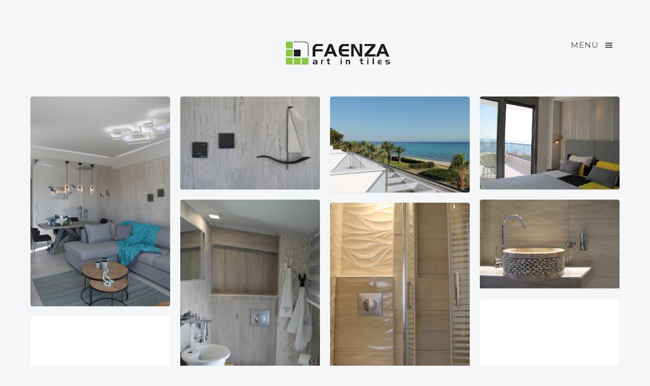

--- FILE ---
content_type: text/html
request_url: https://faenza.gr/exoxanio/index1.html
body_size: 2169
content:
<!DOCTYPE html>
<!--[if lt IE 7]>      <html class="no-js lt-ie9 lt-ie8 lt-ie7"> <![endif]-->
<!--[if IE 7]>         <html class="no-js lt-ie9 lt-ie8"> <![endif]-->
<!--[if IE 8]>         <html class="no-js lt-ie9"> <![endif]-->
<!--[if gt IE 8]><!--> <html class="no-js"> <!--<![endif]-->
	<head>
	<meta charset="utf-8">
	<meta http-equiv="X-UA-Compatible" content="IE=edge">
	<title>Faenza</title>
	<meta name="viewport" content="width=device-width, initial-scale=1">
	<meta name="description" content="" />
	<meta name="keywords" content="" />
	<meta name="author" content="" />

 

  <!-- Facebook and Twitter integration -->
	<meta property="og:title" content=""/>
	<meta property="og:image" content=""/>
	<meta property="og:url" content=""/>
	<meta property="og:site_name" content=""/>
	<meta property="og:description" content=""/>
	<meta name="twitter:title" content="" />
	<meta name="twitter:image" content="" />
	<meta name="twitter:url" content="" />
	<meta name="twitter:card" content="" />

	<!-- Place favicon.ico and apple-touch-icon.png in the root directory -->
	<link rel="shortcut icon" href="/assets/images/logo-1.png">

	<!-- Google Webfonts -->
	<link href='http://fonts.googleapis.com/css?family=Roboto:400,300,100,500' rel='stylesheet' type='text/css'>
	<link href='https://fonts.googleapis.com/css?family=Montserrat:400,700' rel='stylesheet' type='text/css'>
	
	<!-- Animate.css -->
	<link rel="stylesheet" href="css/animate.css">
	<!-- Icomoon Icon Fonts-->
	<link rel="stylesheet" href="css/icomoon.css">
	<!-- Magnific Popup -->
	<link rel="stylesheet" href="css/magnific-popup.css">
	<!-- Salvattore -->
	<link rel="stylesheet" href="css/salvattore.css">
	<!-- Theme Style -->
	<link rel="stylesheet" href="css/style.css">
	<!-- Modernizr JS -->
	<script src="js/modernizr-2.6.2.min.js"></script>
	<!-- FOR IE9 below -->
	<!--[if lt IE 9]>
	<script src="js/respond.min.js"></script>
	<![endif]-->

	</head>
	<body>
		
		

		
		
		
	      <div id="fh5co-offcanvass">
		<a href="#" class="fh5co-offcanvass-close js-fh5co-offcanvass-close"> <i class="icon-cross"></i> </a>  
	<!--	 <h1 class="fh5co-logo"><a class="navbar-brand" href="index.html">Hydrogen</a></h1>   -->
		<ul>
			<nav id="menu">
					<!--	<h2>Menu</h2>  -->
						<ul>
							<li><a href="/index.html">Αρχική</a></li>
							<li><a href="https://eshop-faenza.gr/">Προϊόντα</a></li>
							<li><a href="/portfolio-masonry.html">Έργα</a></li>
							<li><a href="/about.html">Γνωρίστε μας</a></li>
							<li><a href="/blog-masonry.html">Έμπνευση</a></li> 
						<li><a href="/contact.html">Επικοινωνία</a></li> 
						
						
						
						
						</ul>
					</nav>
		
		
		<!--	<li class="active"><a href="index.html">Home</a></li>
			<li><a href="about.html">About</a></li>
			<li><a href="pricing.html">Pricing</a></li>
			<li><a href="contact.html">Contact</a></li>  -->
		</ul>
		
		
	<!--	<h3 class="fh5co-lead">Connect with us</h3>
		<p class="fh5co-social-icons">
			<a href="#"><i class="icon-twitter"></i></a>
			<a href="#"><i class="icon-facebook"></i></a>
			<a href="#"><i class="icon-instagram"></i></a>
			<a href="#"><i class="icon-dribbble"></i></a>
			<a href="#"><i class="icon-youtube"></i></a>
		</p>   -->
	</div>   
	<header id="fh5co-header" role="banner">
		<div class="container">
			
			
			
			
			
			<div class="row">
				<div class="col-md-12">
					<a href="#" class="fh5co-menu-btn js-fh5co-menu-btn">Menu <i class="icon-menu"></i></a>
					<a class="navbar-brand" href="/index.html">
						<img src="/assets/images/logo.png" alt="">
</a>		
				</div>
			</div>
		</div>
	</header>
	<!-- END .header -->
	
	<div id="fh5co-main">
		<div class="container">

			<div class="row">

        <div id="fh5co-board" data-columns>

        	<div class="item">
        		<div class="animate-box">
	        		<a href="/assets/images/arxikhs.jpg" class="image-popup fh5co-board-img" title=""><img src="/assets/images/arxikhs.jpg" alt="arxikhs"></a>
        		</div>
        	<!--	<div class="fh5co-desc">Lorem ipsum dolor sit amet, consectetur adipisicing elit. Explicabo, eos?</div>  -->
        	</div>
        	<div class="item">
        		<div class="animate-box">
	        		<a href="/assets/images/ghjhgs.jpg" class="image-popup fh5co-board-img"><img src="/assets/images/ghjhgs.jpg" alt="ghjhgs"></a>
	        <!--		<div class="fh5co-desc">Veniam voluptatum voluptas tempora debitis harum totam vitae hic quos.</div>  -->
        		</div>
        	</div>
        	<div class="item">
        		<div class="animate-box">
	        		<a href="/assets/images/IMG_3602s.jpg" class="image-popup fh5co-board-img"><img src="/assets/images/IMG_3602s.jpg" alt="IMG_3602s"></a>
	       <!-- <div class="fh5co-desc">Optio commodi quod vitae, vel, officiis similique quaerat odit dicta.</div>  -->
        		</div>
        	</div>
        	<div class="item">
        		<div class="animate-box">
	        		<a href="/assets/images/IMG_3611s.jpg" class="image-popup fh5co-board-img"><img src="/assets/images/IMG_3611s.jpg" alt="IMG_3611s"></a>
	        	<!--<div class="fh5co-desc">Dolore itaque deserunt sit, at exercitationem delectus, consequuntur quaerat sapiente.</div>  --->
        		</div>
        	</div>
        	<div class="item">
        		<div class="animate-box">
	        		<a href="/assets/images/IMG_3636s.jpg" class="image-popup fh5co-board-img"><img src="/assets/images/IMG_3636s.jpg" alt="IMG_3636s"></a>
	        <!--	<div class="fh5co-desc">Tempora distinctio inventore, nisi excepturi pariatur tempore sit quasi animi.</div>  -->
        		</div>
        	</div>
        	<div class="item">
        		<div class="animate-box">
	        		<a href="/assets/images/IMG_3653s.jpg" class="image-popup fh5co-board-img"><img src="/assets/images/IMG_3653s.jpg" alt="IMG_3653s"></a>
	     <!--  <div class="fh5co-desc">Sequi, eaque suscipit accusamus. Necessitatibus libero, unde a nesciunt repellendus!</div>  -->
        		</div>
        	</div>
        	<div class="item">
        		<div class="animate-box">
	        		<a href="/assets/images/IMG_3680s.jpg" class="image-popup fh5co-board-img"><img src="/assets/images/IMG_3680s.jpg" alt="IMG_3680s"></a>
	      <!--<div class="fh5co-desc">Necessitatibus distinctio eos ipsam cum hic temporibus assumenda deleniti, soluta.</div>  -->
        		</div>
        	</div>
        	<div class="item">
        		<div class="animate-box">
	        		<a href="/assets/images/IMG_3698s.jpg" class="image-popup fh5co-board-img"><img src="/assets/images/IMG_3698s.jpg" alt="IMG_3698s"></a>
	      <!--<div class="fh5co-desc">Dolore itaque deserunt sit, at exercitationem delectus, consequuntur quaerat sapiente.</div>  -->
        		</div>
        	</div>
        	<div class="item">
        		<div class="animate-box">
	        		<a href="/assets/images/IMG_3740s.jpg" class="image-popup fh5co-board-img"><img src="/assets/images/IMG_3740s.jpg" alt="IMG_3740s"></a>
	       <!--<div class="fh5co-desc">Tempora distinctio inventore, nisi excepturi pariatur tempore sit quasi animi.</div>  -->
        		</div>
        	</div>
        	<div class="item">
        		<div class="animate-box">
	        		<a href="/assets/images/IMG_3756s.jpg" class="image-popup fh5co-board-img"><img src="/assets/images/IMG_3756s.jpg" alt="IMG_3756s"></a>
	      <!--<div class="fh5co-desc">Sequi, eaque suscipit accusamus. Necessitatibus libero, unde a nesciunt repellendus!</div>  -->
        		</div>
        	</div>
        	<div class="item">
        		<div class="animate-box">
	        		<a href="/assets/images/IMG_3783s.jpg" class="image-popup fh5co-board-img"><img src="/assets/images/IMG_3783s.jpg" alt="IMG_3783s"></a>
	    <!--<div class="fh5co-desc">Necessitatibus distinctio eos ipsam cum hic temporibus assumenda deleniti, soluta.</div> -->
        		</div>
        	</div>
			<div class="item">
        		<div class="animate-box">
	        		<a href="/assets/images/IMG_3793s.jpg" class="image-popup fh5co-board-img"><img src="/assets/images/IMG_3793s.jpg" alt="IMG_3793s"></a>
	    <!--<div class="fh5co-desc">Necessitatibus distinctio eos ipsam cum hic temporibus assumenda deleniti, soluta.</div> -->
        		</div>
        	</div>
        	
    
        </div>
        </div>
       </div>
	</div>

<!--	<footer id="fh5co-footer">
		
		<div class="container">
			<div class="row row-padded">
				<div class="col-md-12 text-center">
					<p class="fh5co-social-icons">
						<a href="#"><i class="icon-twitter"></i></a>
						<a href="#"><i class="icon-facebook"></i></a>
						<a href="#"><i class="icon-instagram"></i></a>
						<a href="#"><i class="icon-dribbble"></i></a>
						<a href="#"><i class="icon-youtube"></i></a>
					</p>
					<p><small>&copy; Hydrogen Free HTML5 Template. All Rights Reserved. <br>Designed by: <a href="http://freehtml5.co/" target="_blank">FREEHTML5.co</a> | Images by: <a href="http://pexels.com" target="_blank">Pexels</a> </small></p>
				</div>
			</div>
		</div>
	</footer> -->






<!-- Global site tag (gtag.js) - Google Analytics -->
<script async src="https://www.googletagmanager.com/gtag/js?id=G-J6ESX0ET4F"></script>
<script>
  window.dataLayer = window.dataLayer || [];
  function gtag(){dataLayer.push(arguments);}
  gtag('js', new Date());

  gtag('config', 'G-J6ESX0ET4F');
</script>




	<!-- jQuery -->
	<script src="js/jquery.min.js"></script>
	<!-- jQuery Easing -->
	<script src="js/jquery.easing.1.3.js"></script>
	<!-- Bootstrap -->
	<script src="js/bootstrap.min.js"></script>
	<!-- Waypoints -->
	<script src="js/jquery.waypoints.min.js"></script>
	<!-- Magnific Popup -->
	<script src="js/jquery.magnific-popup.min.js"></script>
	<!-- Salvattore -->
	<script src="js/salvattore.min.js"></script>
	<!-- Main JS -->
	<script src="js/main.js"></script>

	

	
	</body>
</html>


--- FILE ---
content_type: text/css
request_url: https://faenza.gr/exoxanio/css/icomoon.css
body_size: 3813
content:
@font-face {
	font-family: 'icomoon';
	src:url('../fonts/icomoon/icomoon.eot?srf3rx');
	src:url('../fonts/icomoon/icomoon.eot?srf3rx#iefix') format('embedded-opentype'),
		url('../fonts/icomoon/icomoon.ttf?srf3rx') format('truetype'),
		url('../fonts/icomoon/icomoon.woff?srf3rx') format('woff'),
		url('../fonts/icomoon/icomoon.svg?srf3rx#icomoon') format('svg');
	font-weight: normal;
	font-style: normal;
}

[class^="icon-"], [class*=" icon-"] {
	font-family: 'icomoon';
	speak: none;
	font-style: normal;
	font-weight: normal;
	font-variant: normal;
	text-transform: none;
	line-height: 1;

	/* Better Font Rendering =========== */
	-webkit-font-smoothing: antialiased;
	-moz-osx-font-smoothing: grayscale;
}

.icon-add-to-list:before {
	content: "\e600";
}
.icon-classic-computer:before {
	content: "\e601";
}
.icon-controller-fast-backward:before {
	content: "\e602";
}
.icon-creative-commons-attribution:before {
	content: "\e603";
}
.icon-creative-commons-noderivs:before {
	content: "\e604";
}
.icon-creative-commons-noncommercial-eu:before {
	content: "\e605";
}
.icon-creative-commons-noncommercial-us:before {
	content: "\e606";
}
.icon-creative-commons-public-domain:before {
	content: "\e607";
}
.icon-creative-commons-remix:before {
	content: "\e608";
}
.icon-creative-commons-share:before {
	content: "\e609";
}
.icon-creative-commons-sharealike:before {
	content: "\e60a";
}
.icon-creative-commons:before {
	content: "\e60b";
}
.icon-document-landscape:before {
	content: "\e60c";
}
.icon-remove-user:before {
	content: "\e60d";
}
.icon-warning:before {
	content: "\e60e";
}
.icon-arrow-bold-down:before {
	content: "\e60f";
}
.icon-arrow-bold-left:before {
	content: "\e610";
}
.icon-arrow-bold-right:before {
	content: "\e611";
}
.icon-arrow-bold-up:before {
	content: "\e612";
}
.icon-arrow-down:before {
	content: "\e613";
}
.icon-arrow-left:before {
	content: "\e614";
}
.icon-arrow-long-down:before {
	content: "\e615";
}
.icon-arrow-long-left:before {
	content: "\e616";
}
.icon-arrow-long-right:before {
	content: "\e617";
}
.icon-arrow-long-up:before {
	content: "\e618";
}
.icon-arrow-right:before {
	content: "\e619";
}
.icon-arrow-up:before {
	content: "\e61a";
}
.icon-arrow-with-circle-down:before {
	content: "\e61b";
}
.icon-arrow-with-circle-left:before {
	content: "\e61c";
}
.icon-arrow-with-circle-right:before {
	content: "\e61d";
}
.icon-arrow-with-circle-up:before {
	content: "\e61e";
}
.icon-bookmark:before {
	content: "\e61f";
}
.icon-bookmarks:before {
	content: "\e620";
}
.icon-chevron-down:before {
	content: "\e621";
}
.icon-chevron-left:before {
	content: "\e622";
}
.icon-chevron-right:before {
	content: "\e623";
}
.icon-chevron-small-down:before {
	content: "\e624";
}
.icon-chevron-small-left:before {
	content: "\e625";
}
.icon-chevron-small-right:before {
	content: "\e626";
}
.icon-chevron-small-up:before {
	content: "\e627";
}
.icon-chevron-thin-down:before {
	content: "\e628";
}
.icon-chevron-thin-left:before {
	content: "\e629";
}
.icon-chevron-thin-right:before {
	content: "\e62a";
}
.icon-chevron-thin-up:before {
	content: "\e62b";
}
.icon-chevron-up:before {
	content: "\e62c";
}
.icon-chevron-with-circle-down:before {
	content: "\e62d";
}
.icon-chevron-with-circle-left:before {
	content: "\e62e";
}
.icon-chevron-with-circle-right:before {
	content: "\e62f";
}
.icon-chevron-with-circle-up:before {
	content: "\e630";
}
.icon-cloud:before {
	content: "\e631";
}
.icon-controller-fast-forward:before {
	content: "\e632";
}
.icon-controller-jump-to-start:before {
	content: "\e633";
}
.icon-controller-next:before {
	content: "\e634";
}
.icon-controller-paus:before {
	content: "\e635";
}
.icon-controller-play:before {
	content: "\e636";
}
.icon-controller-record:before {
	content: "\e637";
}
.icon-controller-stop:before {
	content: "\e638";
}
.icon-controller-volume:before {
	content: "\e639";
}
.icon-dot-single:before {
	content: "\e63a";
}
.icon-dots-three-horizontal:before {
	content: "\e63b";
}
.icon-dots-three-vertical:before {
	content: "\e63c";
}
.icon-dots-two-horizontal:before {
	content: "\e63d";
}
.icon-dots-two-vertical:before {
	content: "\e63e";
}
.icon-download:before {
	content: "\e63f";
}
.icon-emoji-flirt:before {
	content: "\e640";
}
.icon-flow-branch:before {
	content: "\e641";
}
.icon-flow-cascade:before {
	content: "\e642";
}
.icon-flow-line:before {
	content: "\e643";
}
.icon-flow-parallel:before {
	content: "\e644";
}
.icon-flow-tree:before {
	content: "\e645";
}
.icon-install:before {
	content: "\e646";
}
.icon-layers:before {
	content: "\e647";
}
.icon-open-book:before {
	content: "\e648";
}
.icon-resize-100:before {
	content: "\e649";
}
.icon-resize-full-screen:before {
	content: "\e64a";
}
.icon-save:before {
	content: "\e64b";
}
.icon-select-arrows:before {
	content: "\e64c";
}
.icon-sound-mute:before {
	content: "\e64d";
}
.icon-sound:before {
	content: "\e64e";
}
.icon-trash:before {
	content: "\e64f";
}
.icon-triangle-down:before {
	content: "\e650";
}
.icon-triangle-left:before {
	content: "\e651";
}
.icon-triangle-right:before {
	content: "\e652";
}
.icon-triangle-up:before {
	content: "\e653";
}
.icon-uninstall:before {
	content: "\e654";
}
.icon-upload-to-cloud:before {
	content: "\e655";
}
.icon-upload:before {
	content: "\e656";
}
.icon-add-user:before {
	content: "\e657";
}
.icon-address:before {
	content: "\e658";
}
.icon-adjust:before {
	content: "\e659";
}
.icon-air:before {
	content: "\e65a";
}
.icon-aircraft-landing:before {
	content: "\e65b";
}
.icon-aircraft-take-off:before {
	content: "\e65c";
}
.icon-aircraft:before {
	content: "\e65d";
}
.icon-align-bottom:before {
	content: "\e65e";
}
.icon-align-horizontal-middle:before {
	content: "\e65f";
}
.icon-align-left:before {
	content: "\e660";
}
.icon-align-right:before {
	content: "\e661";
}
.icon-align-top:before {
	content: "\e662";
}
.icon-align-vertical-middle:before {
	content: "\e663";
}
.icon-archive:before {
	content: "\e664";
}
.icon-area-graph:before {
	content: "\e665";
}
.icon-attachment:before {
	content: "\e666";
}
.icon-awareness-ribbon:before {
	content: "\e667";
}
.icon-back-in-time:before {
	content: "\e668";
}
.icon-back:before {
	content: "\e669";
}
.icon-bar-graph:before {
	content: "\e66a";
}
.icon-battery:before {
	content: "\e66b";
}
.icon-beamed-note:before {
	content: "\e66c";
}
.icon-bell:before {
	content: "\e66d";
}
.icon-blackboard:before {
	content: "\e66e";
}
.icon-block:before {
	content: "\e66f";
}
.icon-book:before {
	content: "\e670";
}
.icon-bowl:before {
	content: "\e671";
}
.icon-box:before {
	content: "\e672";
}
.icon-briefcase:before {
	content: "\e673";
}
.icon-browser:before {
	content: "\e674";
}
.icon-brush:before {
	content: "\e675";
}
.icon-bucket:before {
	content: "\e676";
}
.icon-cake:before {
	content: "\e677";
}
.icon-calculator:before {
	content: "\e678";
}
.icon-calendar:before {
	content: "\e679";
}
.icon-camera:before {
	content: "\e67a";
}
.icon-ccw:before {
	content: "\e67b";
}
.icon-chat:before {
	content: "\e67c";
}
.icon-check:before {
	content: "\e67d";
}
.icon-circle-with-cross:before {
	content: "\e67e";
}
.icon-circle-with-minus:before {
	content: "\e67f";
}
.icon-circle-with-plus:before {
	content: "\e680";
}
.icon-circle:before {
	content: "\e681";
}
.icon-circular-graph:before {
	content: "\e682";
}
.icon-clapperboard:before {
	content: "\e683";
}
.icon-clipboard:before {
	content: "\e684";
}
.icon-clock:before {
	content: "\e685";
}
.icon-code:before {
	content: "\e686";
}
.icon-cog:before {
	content: "\e687";
}
.icon-colours:before {
	content: "\e688";
}
.icon-compass:before {
	content: "\e689";
}
.icon-copy:before {
	content: "\e68a";
}
.icon-credit-card:before {
	content: "\e68b";
}
.icon-credit:before {
	content: "\e68c";
}
.icon-cross:before {
	content: "\e68d";
}
.icon-cup:before {
	content: "\e68e";
}
.icon-cw:before {
	content: "\e68f";
}
.icon-cycle:before {
	content: "\e690";
}
.icon-database:before {
	content: "\e691";
}
.icon-dial-pad:before {
	content: "\e692";
}
.icon-direction:before {
	content: "\e693";
}
.icon-document:before {
	content: "\e694";
}
.icon-documents:before {
	content: "\e695";
}
.icon-drink:before {
	content: "\e696";
}
.icon-drive:before {
	content: "\e697";
}
.icon-drop:before {
	content: "\e698";
}
.icon-edit:before {
	content: "\e699";
}
.icon-email:before {
	content: "\e69a";
}
.icon-emoji-happy:before {
	content: "\e69b";
}
.icon-emoji-neutral:before {
	content: "\e69c";
}
.icon-emoji-sad:before {
	content: "\e69d";
}
.icon-erase:before {
	content: "\e69e";
}
.icon-eraser:before {
	content: "\e69f";
}
.icon-export:before {
	content: "\e6a0";
}
.icon-eye:before {
	content: "\e6a1";
}
.icon-feather:before {
	content: "\e6a2";
}
.icon-flag:before {
	content: "\e6a3";
}
.icon-flash:before {
	content: "\e6a4";
}
.icon-flashlight:before {
	content: "\e6a5";
}
.icon-flat-brush:before {
	content: "\e6a6";
}
.icon-folder-images:before {
	content: "\e6a7";
}
.icon-folder-music:before {
	content: "\e6a8";
}
.icon-folder-video:before {
	content: "\e6a9";
}
.icon-folder:before {
	content: "\e6aa";
}
.icon-forward:before {
	content: "\e6ab";
}
.icon-funnel:before {
	content: "\e6ac";
}
.icon-game-controller:before {
	content: "\e6ad";
}
.icon-gauge:before {
	content: "\e6ae";
}
.icon-globe:before {
	content: "\e6af";
}
.icon-graduation-cap:before {
	content: "\e6b0";
}
.icon-grid:before {
	content: "\e6b1";
}
.icon-hair-cross:before {
	content: "\e6b2";
}
.icon-hand:before {
	content: "\e6b3";
}
.icon-heart-outlined:before {
	content: "\e6b4";
}
.icon-heart:before {
	content: "\e6b5";
}
.icon-help-with-circle:before {
	content: "\e6b6";
}
.icon-help:before {
	content: "\e6b7";
}
.icon-home:before {
	content: "\e6b8";
}
.icon-hour-glass:before {
	content: "\e6b9";
}
.icon-image-inverted:before {
	content: "\e6ba";
}
.icon-image:before {
	content: "\e6bb";
}
.icon-images:before {
	content: "\e6bc";
}
.icon-inbox:before {
	content: "\e6bd";
}
.icon-infinity:before {
	content: "\e6be";
}
.icon-info-with-circle:before {
	content: "\e6bf";
}
.icon-info:before {
	content: "\e6c0";
}
.icon-key:before {
	content: "\e6c1";
}
.icon-keyboard:before {
	content: "\e6c2";
}
.icon-lab-flask:before {
	content: "\e6c3";
}
.icon-landline:before {
	content: "\e6c4";
}
.icon-language:before {
	content: "\e6c5";
}
.icon-laptop:before {
	content: "\e6c6";
}
.icon-leaf:before {
	content: "\e6c7";
}
.icon-level-down:before {
	content: "\e6c8";
}
.icon-level-up:before {
	content: "\e6c9";
}
.icon-lifebuoy:before {
	content: "\e6ca";
}
.icon-light-bulb:before {
	content: "\e6cb";
}
.icon-light-down:before {
	content: "\e6cc";
}
.icon-light-up:before {
	content: "\e6cd";
}
.icon-line-graph:before {
	content: "\e6ce";
}
.icon-link:before {
	content: "\e6cf";
}
.icon-list:before {
	content: "\e6d0";
}
.icon-location-pin:before {
	content: "\e6d1";
}
.icon-location:before {
	content: "\e6d2";
}
.icon-lock-open:before {
	content: "\e6d3";
}
.icon-lock:before {
	content: "\e6d4";
}
.icon-log-out:before {
	content: "\e6d5";
}
.icon-login:before {
	content: "\e6d6";
}
.icon-loop:before {
	content: "\e6d7";
}
.icon-magnet:before {
	content: "\e6d8";
}
.icon-magnifying-glass:before {
	content: "\e6d9";
}
.icon-mail:before {
	content: "\e6da";
}
.icon-man:before {
	content: "\e6db";
}
.icon-map:before {
	content: "\e6dc";
}
.icon-mask:before {
	content: "\e6dd";
}
.icon-medal:before {
	content: "\e6de";
}
.icon-megaphone:before {
	content: "\e6df";
}
.icon-menu:before {
	content: "\e6e0";
}
.icon-message:before {
	content: "\e6e1";
}
.icon-mic:before {
	content: "\e6e2";
}
.icon-minus:before {
	content: "\e6e3";
}
.icon-mobile:before {
	content: "\e6e4";
}
.icon-modern-mic:before {
	content: "\e6e5";
}
.icon-moon:before {
	content: "\e6e6";
}
.icon-mouse:before {
	content: "\e6e7";
}
.icon-music:before {
	content: "\e6e8";
}
.icon-network:before {
	content: "\e6e9";
}
.icon-new-message:before {
	content: "\e6ea";
}
.icon-new:before {
	content: "\e6eb";
}
.icon-news:before {
	content: "\e6ec";
}
.icon-note:before {
	content: "\e6ed";
}
.icon-notification:before {
	content: "\e6ee";
}
.icon-old-mobile:before {
	content: "\e6ef";
}
.icon-old-phone:before {
	content: "\e6f0";
}
.icon-palette:before {
	content: "\e6f1";
}
.icon-paper-plane:before {
	content: "\e6f2";
}
.icon-pencil:before {
	content: "\e6f3";
}
.icon-phone:before {
	content: "\e6f4";
}
.icon-pie-chart:before {
	content: "\e6f5";
}
.icon-pin:before {
	content: "\e6f6";
}
.icon-plus:before {
	content: "\e6f7";
}
.icon-popup:before {
	content: "\e6f8";
}
.icon-power-plug:before {
	content: "\e6f9";
}
.icon-price-ribbon:before {
	content: "\e6fa";
}
.icon-price-tag:before {
	content: "\e6fb";
}
.icon-print:before {
	content: "\e6fc";
}
.icon-progress-empty:before {
	content: "\e6fd";
}
.icon-progress-full:before {
	content: "\e6fe";
}
.icon-progress-one:before {
	content: "\e6ff";
}
.icon-progress-two:before {
	content: "\e700";
}
.icon-publish:before {
	content: "\e701";
}
.icon-quote:before {
	content: "\e702";
}
.icon-radio:before {
	content: "\e703";
}
.icon-reply-all:before {
	content: "\e704";
}
.icon-reply:before {
	content: "\e705";
}
.icon-retweet:before {
	content: "\e706";
}
.icon-rocket:before {
	content: "\e707";
}
.icon-round-brush:before {
	content: "\e708";
}
.icon-rss:before {
	content: "\e709";
}
.icon-ruler:before {
	content: "\e70a";
}
.icon-scissors:before {
	content: "\e70b";
}
.icon-share-alternitive:before {
	content: "\e70c";
}
.icon-share:before {
	content: "\e70d";
}
.icon-shareable:before {
	content: "\e70e";
}
.icon-shield:before {
	content: "\e70f";
}
.icon-shop:before {
	content: "\e710";
}
.icon-shopping-bag:before {
	content: "\e711";
}
.icon-shopping-basket:before {
	content: "\e712";
}
.icon-shopping-cart:before {
	content: "\e713";
}
.icon-shuffle:before {
	content: "\e714";
}
.icon-signal:before {
	content: "\e715";
}
.icon-sound-mix:before {
	content: "\e716";
}
.icon-sports-club:before {
	content: "\e717";
}
.icon-spreadsheet:before {
	content: "\e718";
}
.icon-squared-cross:before {
	content: "\e719";
}
.icon-squared-minus:before {
	content: "\e71a";
}
.icon-squared-plus:before {
	content: "\e71b";
}
.icon-star-outlined:before {
	content: "\e71c";
}
.icon-star:before {
	content: "\e71d";
}
.icon-stopwatch:before {
	content: "\e71e";
}
.icon-suitcase:before {
	content: "\e71f";
}
.icon-swap:before {
	content: "\e720";
}
.icon-sweden:before {
	content: "\e721";
}
.icon-switch:before {
	content: "\e722";
}
.icon-tablet:before {
	content: "\e723";
}
.icon-tag:before {
	content: "\e724";
}
.icon-text-document-inverted:before {
	content: "\e725";
}
.icon-text-document:before {
	content: "\e726";
}
.icon-text:before {
	content: "\e727";
}
.icon-thermometer:before {
	content: "\e728";
}
.icon-thumbs-down:before {
	content: "\e729";
}
.icon-thumbs-up:before {
	content: "\e72a";
}
.icon-thunder-cloud:before {
	content: "\e72b";
}
.icon-ticket:before {
	content: "\e72c";
}
.icon-time-slot:before {
	content: "\e72d";
}
.icon-tools:before {
	content: "\e72e";
}
.icon-traffic-cone:before {
	content: "\e72f";
}
.icon-tree:before {
	content: "\e730";
}
.icon-trophy:before {
	content: "\e731";
}
.icon-tv:before {
	content: "\e732";
}
.icon-typing:before {
	content: "\e733";
}
.icon-unread:before {
	content: "\e734";
}
.icon-untag:before {
	content: "\e735";
}
.icon-user:before {
	content: "\e736";
}
.icon-users:before {
	content: "\e737";
}
.icon-v-card:before {
	content: "\e738";
}
.icon-video:before {
	content: "\e739";
}
.icon-vinyl:before {
	content: "\e73a";
}
.icon-voicemail:before {
	content: "\e73b";
}
.icon-wallet:before {
	content: "\e73c";
}
.icon-water:before {
	content: "\e73d";
}
.icon-px-with-circle:before {
	content: "\e73e";
}
.icon-px:before {
	content: "\e73f";
}
.icon-basecamp:before {
	content: "\e740";
}
.icon-behance:before {
	content: "\e741";
}
.icon-creative-cloud:before {
	content: "\e742";
}
.icon-dropbox:before {
	content: "\e743";
}
.icon-evernote:before {
	content: "\e744";
}
.icon-flattr:before {
	content: "\e745";
}
.icon-foursquare:before {
	content: "\e746";
}
.icon-google-drive:before {
	content: "\e747";
}
.icon-google-hangouts:before {
	content: "\e748";
}
.icon-grooveshark:before {
	content: "\e749";
}
.icon-icloud:before {
	content: "\e74a";
}
.icon-mixi:before {
	content: "\e74b";
}
.icon-onedrive:before {
	content: "\e74c";
}
.icon-paypal:before {
	content: "\e74d";
}
.icon-picasa:before {
	content: "\e74e";
}
.icon-qq:before {
	content: "\e74f";
}
.icon-rdio-with-circle:before {
	content: "\e750";
}
.icon-renren:before {
	content: "\e751";
}
.icon-scribd:before {
	content: "\e752";
}
.icon-sina-weibo:before {
	content: "\e753";
}
.icon-skype-with-circle:before {
	content: "\e754";
}
.icon-skype:before {
	content: "\e755";
}
.icon-slideshare:before {
	content: "\e756";
}
.icon-smashing:before {
	content: "\e757";
}
.icon-soundcloud:before {
	content: "\e758";
}
.icon-spotify-with-circle:before {
	content: "\e759";
}
.icon-spotify:before {
	content: "\e75a";
}
.icon-swarm:before {
	content: "\e75b";
}
.icon-vine-with-circle:before {
	content: "\e75c";
}
.icon-vine:before {
	content: "\e75d";
}
.icon-vk-alternitive:before {
	content: "\e75e";
}
.icon-vk-with-circle:before {
	content: "\e75f";
}
.icon-vk:before {
	content: "\e760";
}
.icon-xing-with-circle:before {
	content: "\e761";
}
.icon-xing:before {
	content: "\e762";
}
.icon-yelp:before {
	content: "\e763";
}
.icon-dribbble-with-circle:before {
	content: "\e764";
}
.icon-dribbble:before {
	content: "\e765";
}
.icon-facebook-with-circle:before {
	content: "\e766";
}
.icon-facebook:before {
	content: "\e767";
}
.icon-flickr-with-circle:before {
	content: "\e768";
}
.icon-flickr:before {
	content: "\e769";
}
.icon-github-with-circle:before {
	content: "\e76a";
}
.icon-github:before {
	content: "\e76b";
}
.icon-google-with-circle:before {
	content: "\e76c";
}
.icon-google:before {
	content: "\e76d";
}
.icon-instagram-with-circle:before {
	content: "\e76e";
}
.icon-instagram:before {
	content: "\e76f";
}
.icon-lastfm-with-circle:before {
	content: "\e770";
}
.icon-lastfm:before {
	content: "\e771";
}
.icon-linkedin-with-circle:before {
	content: "\e772";
}
.icon-linkedin:before {
	content: "\e773";
}
.icon-pinterest-with-circle:before {
	content: "\e774";
}
.icon-pinterest:before {
	content: "\e775";
}
.icon-rdio:before {
	content: "\e776";
}
.icon-stumbleupon-with-circle:before {
	content: "\e777";
}
.icon-stumbleupon:before {
	content: "\e778";
}
.icon-tumblr-with-circle:before {
	content: "\e779";
}
.icon-tumblr:before {
	content: "\e77a";
}
.icon-twitter-with-circle:before {
	content: "\e77b";
}
.icon-twitter:before {
	content: "\e77c";
}
.icon-vimeo-with-circle:before {
	content: "\e77d";
}
.icon-vimeo:before {
	content: "\e77e";
}
.icon-youtube-with-circle:before {
	content: "\e77f";
}
.icon-youtube:before {
	content: "\e780";
}
.icon-eye2:before {
	content: "\e000";
}
.icon-paper-clip:before {
	content: "\e001";
}
.icon-mail2:before {
	content: "\e002";
}
.icon-toggle:before {
	content: "\e003";
}
.icon-layout:before {
	content: "\e004";
}
.icon-link2:before {
	content: "\e005";
}
.icon-bell2:before {
	content: "\e006";
}
.icon-lock2:before {
	content: "\e007";
}
.icon-unlock:before {
	content: "\e008";
}
.icon-ribbon:before {
	content: "\e009";
}
.icon-image2:before {
	content: "\e010";
}
.icon-signal2:before {
	content: "\e011";
}
.icon-target:before {
	content: "\e012";
}
.icon-clipboard2:before {
	content: "\e013";
}
.icon-clock2:before {
	content: "\e014";
}
.icon-watch:before {
	content: "\e015";
}
.icon-air-play:before {
	content: "\e016";
}
.icon-camera2:before {
	content: "\e017";
}
.icon-video2:before {
	content: "\e018";
}
.icon-disc:before {
	content: "\e019";
}
.icon-printer:before {
	content: "\e020";
}
.icon-monitor:before {
	content: "\e021";
}
.icon-server:before {
	content: "\e022";
}
.icon-cog2:before {
	content: "\e023";
}
.icon-heart2:before {
	content: "\e024";
}
.icon-paragraph:before {
	content: "\e025";
}
.icon-align-justify:before {
	content: "\e026";
}
.icon-align-left2:before {
	content: "\e027";
}
.icon-align-center:before {
	content: "\e028";
}
.icon-align-right2:before {
	content: "\e029";
}
.icon-book2:before {
	content: "\e030";
}
.icon-layers2:before {
	content: "\e031";
}
.icon-stack:before {
	content: "\e032";
}
.icon-stack-2:before {
	content: "\e033";
}
.icon-paper:before {
	content: "\e034";
}
.icon-paper-stack:before {
	content: "\e035";
}
.icon-search:before {
	content: "\e036";
}
.icon-zoom-in:before {
	content: "\e037";
}
.icon-zoom-out:before {
	content: "\e038";
}
.icon-reply2:before {
	content: "\e039";
}
.icon-circle-plus:before {
	content: "\e040";
}
.icon-circle-minus:before {
	content: "\e041";
}
.icon-circle-check:before {
	content: "\e042";
}
.icon-circle-cross:before {
	content: "\e043";
}
.icon-square-plus:before {
	content: "\e044";
}
.icon-square-minus:before {
	content: "\e045";
}
.icon-square-check:before {
	content: "\e046";
}
.icon-square-cross:before {
	content: "\e047";
}
.icon-microphone:before {
	content: "\e048";
}
.icon-record:before {
	content: "\e049";
}
.icon-skip-back:before {
	content: "\e050";
}
.icon-rewind:before {
	content: "\e051";
}
.icon-play:before {
	content: "\e052";
}
.icon-pause:before {
	content: "\e053";
}
.icon-stop:before {
	content: "\e054";
}
.icon-fast-forward:before {
	content: "\e055";
}
.icon-skip-forward:before {
	content: "\e056";
}
.icon-shuffle2:before {
	content: "\e057";
}
.icon-repeat:before {
	content: "\e058";
}
.icon-folder2:before {
	content: "\e059";
}
.icon-umbrella:before {
	content: "\e060";
}
.icon-moon2:before {
	content: "\e061";
}
.icon-thermometer2:before {
	content: "\e062";
}
.icon-drop2:before {
	content: "\e063";
}
.icon-sun:before {
	content: "\e064";
}
.icon-cloud2:before {
	content: "\e065";
}
.icon-cloud-upload:before {
	content: "\e066";
}
.icon-cloud-download:before {
	content: "\e067";
}
.icon-upload2:before {
	content: "\e068";
}
.icon-download2:before {
	content: "\e069";
}
.icon-location2:before {
	content: "\e070";
}
.icon-location-2:before {
	content: "\e071";
}
.icon-map2:before {
	content: "\e072";
}
.icon-battery2:before {
	content: "\e073";
}
.icon-head:before {
	content: "\e074";
}
.icon-briefcase2:before {
	content: "\e075";
}
.icon-speech-bubble:before {
	content: "\e076";
}
.icon-anchor:before {
	content: "\e077";
}
.icon-globe2:before {
	content: "\e078";
}
.icon-box2:before {
	content: "\e079";
}
.icon-reload:before {
	content: "\e080";
}
.icon-share2:before {
	content: "\e081";
}
.icon-marquee:before {
	content: "\e082";
}
.icon-marquee-plus:before {
	content: "\e083";
}
.icon-marquee-minus:before {
	content: "\e084";
}
.icon-tag2:before {
	content: "\e085";
}
.icon-power:before {
	content: "\e086";
}
.icon-command:before {
	content: "\e087";
}
.icon-alt:before {
	content: "\e088";
}
.icon-esc:before {
	content: "\e089";
}
.icon-bar-graph2:before {
	content: "\e090";
}
.icon-bar-graph-2:before {
	content: "\e091";
}
.icon-pie-graph:before {
	content: "\e092";
}
.icon-star2:before {
	content: "\e093";
}
.icon-arrow-left2:before {
	content: "\e094";
}
.icon-arrow-right2:before {
	content: "\e095";
}
.icon-arrow-up2:before {
	content: "\e096";
}
.icon-arrow-down2:before {
	content: "\e097";
}
.icon-volume:before {
	content: "\e098";
}
.icon-mute:before {
	content: "\e099";
}
.icon-content-right:before {
	content: "\e100";
}
.icon-content-left:before {
	content: "\e101";
}
.icon-grid2:before {
	content: "\e102";
}
.icon-grid-2:before {
	content: "\e103";
}
.icon-columns:before {
	content: "\e104";
}
.icon-loader:before {
	content: "\e105";
}
.icon-bag:before {
	content: "\e106";
}
.icon-ban:before {
	content: "\e107";
}
.icon-flag2:before {
	content: "\e108";
}
.icon-trash2:before {
	content: "\e109";
}
.icon-expand:before {
	content: "\e110";
}
.icon-contract:before {
	content: "\e111";
}
.icon-maximize:before {
	content: "\e112";
}
.icon-minimize:before {
	content: "\e113";
}
.icon-plus2:before {
	content: "\e114";
}
.icon-minus2:before {
	content: "\e115";
}
.icon-check2:before {
	content: "\e116";
}
.icon-cross2:before {
	content: "\e117";
}
.icon-move:before {
	content: "\e118";
}
.icon-delete:before {
	content: "\e119";
}
.icon-menu2:before {
	content: "\e120";
}
.icon-archive2:before {
	content: "\e121";
}
.icon-inbox2:before {
	content: "\e122";
}
.icon-outbox:before {
	content: "\e123";
}
.icon-file:before {
	content: "\e124";
}
.icon-file-add:before {
	content: "\e125";
}
.icon-file-subtract:before {
	content: "\e126";
}
.icon-help2:before {
	content: "\e127";
}
.icon-open:before {
	content: "\e128";
}
.icon-ellipsis:before {
	content: "\e129";
}

